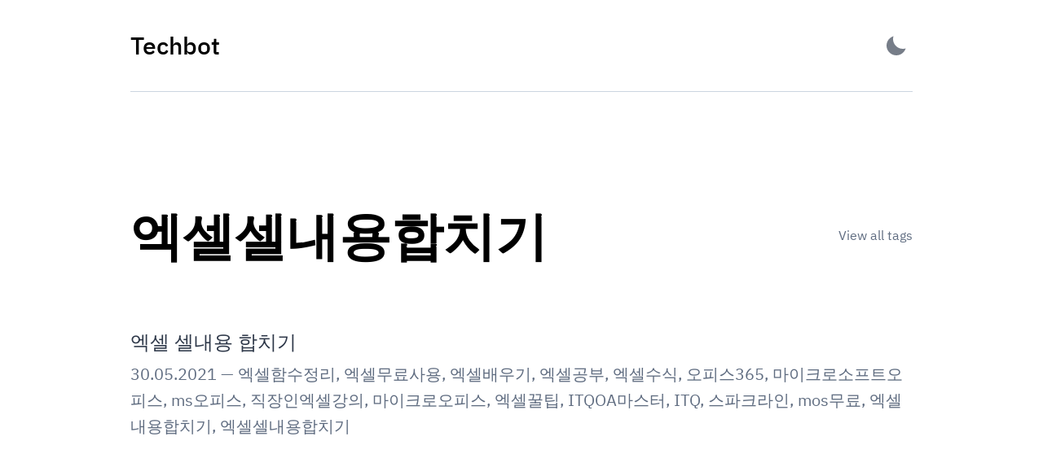

--- FILE ---
content_type: text/html; charset=utf-8
request_url: https://techbot.dev/tags/%EC%97%91%EC%85%80%EC%85%80%EB%82%B4%EC%9A%A9%ED%95%A9%EC%B9%98%EA%B8%B0/
body_size: 6694
content:
<!DOCTYPE html><html lang="en"><head><meta charSet="utf-8"/><meta http-equiv="x-ua-compatible" content="ie=edge"/><meta name="viewport" content="width=device-width, initial-scale=1, shrink-to-fit=no"/><style data-href="/styles.f628065b851287e306e5.css" id="gatsby-global-css">@font-face{font-family:IBM Plex Sans;font-style:normal;font-display:swap;font-weight:100;src:local("IBM Plex Sans Thin "),local("IBM Plex Sans-Thin"),url(/static/ibm-plex-sans-latin-100-245539db8ee56425757ef728eda8194e.woff2) format("woff2"),url(/static/ibm-plex-sans-latin-100-9a582f3a304f421eca4027517706843c.woff) format("woff")}@font-face{font-family:IBM Plex Sans;font-style:italic;font-display:swap;font-weight:100;src:local("IBM Plex Sans Thin italic"),local("IBM Plex Sans-Thinitalic"),url(/static/ibm-plex-sans-latin-100italic-3c34cf080b38f5fb1d4c59ffa45b3967.woff2) format("woff2"),url(/static/ibm-plex-sans-latin-100italic-1ea7c5d21b5956b602bdf9656cfb353f.woff) format("woff")}@font-face{font-family:IBM Plex Sans;font-style:normal;font-display:swap;font-weight:200;src:local("IBM Plex Sans Extra Light "),local("IBM Plex Sans-Extra Light"),url(/static/ibm-plex-sans-latin-200-bf72c8412ab06c393f52efc5beb26ea7.woff2) format("woff2"),url(/static/ibm-plex-sans-latin-200-67524c36348a323f78f2845e3aafc2d4.woff) format("woff")}@font-face{font-family:IBM Plex Sans;font-style:italic;font-display:swap;font-weight:200;src:local("IBM Plex Sans Extra Light italic"),local("IBM Plex Sans-Extra Lightitalic"),url(/static/ibm-plex-sans-latin-200italic-bbc2d55223638ce450424a917e1104b2.woff2) format("woff2"),url(/static/ibm-plex-sans-latin-200italic-52df25607ec284ca361ae50ba24b3580.woff) format("woff")}@font-face{font-family:IBM Plex Sans;font-style:normal;font-display:swap;font-weight:300;src:local("IBM Plex Sans Light "),local("IBM Plex Sans-Light"),url(/static/ibm-plex-sans-latin-300-9e1c48af24191f6ea8aede14957c5d01.woff2) format("woff2"),url(/static/ibm-plex-sans-latin-300-10bb6a0ae6dc8000d999ab622a45e281.woff) format("woff")}@font-face{font-family:IBM Plex Sans;font-style:italic;font-display:swap;font-weight:300;src:local("IBM Plex Sans Light italic"),local("IBM Plex Sans-Lightitalic"),url(/static/ibm-plex-sans-latin-300italic-c76f2ab53673e964b6e6734c1c455761.woff2) format("woff2"),url(/static/ibm-plex-sans-latin-300italic-d3566d5bb4f31d86bfb9fda09563b416.woff) format("woff")}@font-face{font-family:IBM Plex Sans;font-style:normal;font-display:swap;font-weight:400;src:local("IBM Plex Sans Regular "),local("IBM Plex Sans-Regular"),url(/static/ibm-plex-sans-latin-400-263d6267533501f58c33b12b382e3abb.woff2) format("woff2"),url(/static/ibm-plex-sans-latin-400-a2c56f946488a9a267ba6ba21471a217.woff) format("woff")}@font-face{font-family:IBM Plex Sans;font-style:italic;font-display:swap;font-weight:400;src:local("IBM Plex Sans Regular italic"),local("IBM Plex Sans-Regularitalic"),url(/static/ibm-plex-sans-latin-400italic-89a93a1bdde48c7bb104150de88affce.woff2) format("woff2"),url(/static/ibm-plex-sans-latin-400italic-272f86114c980c52c131dfc3b4ae3276.woff) format("woff")}@font-face{font-family:IBM Plex Sans;font-style:normal;font-display:swap;font-weight:500;src:local("IBM Plex Sans Medium "),local("IBM Plex Sans-Medium"),url(/static/ibm-plex-sans-latin-500-0866c24487514ad726738fb24f8e015b.woff2) format("woff2"),url(/static/ibm-plex-sans-latin-500-f6d5c5d5b849796d6a8f5a2953b60753.woff) format("woff")}@font-face{font-family:IBM Plex Sans;font-style:italic;font-display:swap;font-weight:500;src:local("IBM Plex Sans Medium italic"),local("IBM Plex Sans-Mediumitalic"),url(/static/ibm-plex-sans-latin-500italic-ffd12d59339823b8cf53b9f99b47d87c.woff2) format("woff2"),url(/static/ibm-plex-sans-latin-500italic-ccd41bd1a5bfa8bad2cd8d35fdaeb3d1.woff) format("woff")}@font-face{font-family:IBM Plex Sans;font-style:normal;font-display:swap;font-weight:600;src:local("IBM Plex Sans SemiBold "),local("IBM Plex Sans-SemiBold"),url(/static/ibm-plex-sans-latin-600-7852d4dc26ef44df58e23dc0b9722d6f.woff2) format("woff2"),url(/static/ibm-plex-sans-latin-600-337b16517a230dc830b84dc6e6167b68.woff) format("woff")}@font-face{font-family:IBM Plex Sans;font-style:italic;font-display:swap;font-weight:600;src:local("IBM Plex Sans SemiBold italic"),local("IBM Plex Sans-SemiBolditalic"),url(/static/ibm-plex-sans-latin-600italic-17e5379fd9a99b9bcb26ea983f391b6a.woff2) format("woff2"),url(/static/ibm-plex-sans-latin-600italic-6f4ba6aa87fa99d5bc2b90a7b40a0ded.woff) format("woff")}@font-face{font-family:IBM Plex Sans;font-style:normal;font-display:swap;font-weight:700;src:local("IBM Plex Sans Bold "),local("IBM Plex Sans-Bold"),url(/static/ibm-plex-sans-latin-700-c9983d3d04f3ed6c2eafee1db1d24e06.woff2) format("woff2"),url(/static/ibm-plex-sans-latin-700-b8809d619a33eb825b0450281ff752e7.woff) format("woff")}@font-face{font-family:IBM Plex Sans;font-style:italic;font-display:swap;font-weight:700;src:local("IBM Plex Sans Bold italic"),local("IBM Plex Sans-Bolditalic"),url(/static/ibm-plex-sans-latin-700italic-02954beec9e742bb1f3ae27b7e7cb71f.woff2) format("woff2"),url(/static/ibm-plex-sans-latin-700italic-72e9af409ddafc63a5dd380e34758560.woff) format("woff")}</style><meta name="generator" content="Gatsby 2.32.13"/><link rel="alternate" type="application/rss+xml" title="Minimal Blog - @lekoarts/gatsby-theme-minimal-blog" href="/rss.xml"/><title data-react-helmet="true">Tag: 엑셀셀내용합치기 | Techbot</title><link data-react-helmet="true" rel="icon" type="image/png" sizes="32x32" href="/favicon-32x32.png"/><link data-react-helmet="true" rel="icon" type="image/png" sizes="16x16" href="/favicon-16x16.png"/><link data-react-helmet="true" rel="apple-touch-icon" sizes="180x180" href="/apple-touch-icon.png"/><meta data-react-helmet="true" name="description" content="테크봇"/><meta data-react-helmet="true" name="image" content="https://techbot.dev/banner.jpg"/><meta data-react-helmet="true" property="og:title" content="Tag: 엑셀셀내용합치기"/><meta data-react-helmet="true" property="og:url" content="https://techbot.dev"/><meta data-react-helmet="true" property="og:description" content="테크봇"/><meta data-react-helmet="true" property="og:image" content="https://techbot.dev/banner.jpg"/><meta data-react-helmet="true" property="og:type" content="website"/><meta data-react-helmet="true" property="og:image:alt" content="테크봇"/><meta data-react-helmet="true" name="twitter:card" content="summary_large_image"/><meta data-react-helmet="true" name="twitter:title" content="Tag: 엑셀셀내용합치기"/><meta data-react-helmet="true" name="twitter:url" content="https://techbot.dev"/><meta data-react-helmet="true" name="twitter:description" content="테크봇"/><meta data-react-helmet="true" name="twitter:image" content="https://techbot.dev/banner.jpg"/><meta data-react-helmet="true" name="twitter:image:alt" content="테크봇"/><meta data-react-helmet="true" name="twitter:creator" content="@lekoarts_de"/><meta data-react-helmet="true" name="gatsby-theme" content="@lekoarts/gatsby-theme-minimal-blog"/><script async="" src="//pagead2.googlesyndication.com/pagead/js/adsbygoogle.js"></script><script>            
              (adsbygoogle = window.adsbygoogle || []).push({
                google_ad_client: "ca-pub-5594547249127648",
                enable_page_level_ads: true
              });
          </script><link rel="preconnect" href="https://www.google-analytics.com"/><link rel="dns-prefetch" href="https://www.google-analytics.com"/><link rel="sitemap" type="application/xml" href="/sitemap.xml"/><link rel="manifest" href="/manifest.webmanifest" crossorigin="anonymous"/><meta name="theme-color" content="#6B46C1"/><link rel="apple-touch-icon" sizes="192x192" href="/android-chrome-192x192.png"/><link rel="apple-touch-icon" sizes="512x512" href="/android-chrome-512x512.png"/><link as="script" rel="preload" href="/webpack-runtime-3638af50162fecaac410.js"/><link as="script" rel="preload" href="/framework-cd3e1e804d552fa282ef.js"/><link as="script" rel="preload" href="/app-188e4f5c3bfa518e6b8f.js"/><link as="script" rel="preload" href="/styles-e9d24b1846c7d6eb9685.js"/><link as="script" rel="preload" href="/aed2e917f30c051bccba91aa15989a75fd0bd633-550e32192ffced72d3f6.js"/><link as="script" rel="preload" href="/component---node-modules-lekoarts-gatsby-theme-minimal-blog-core-src-templates-tag-query-tsx-6d5261cb188f0457dd2e.js"/><link as="fetch" rel="preload" href="/page-data/tags/엑셀셀내용합치기/page-data.json" crossorigin="anonymous"/><link as="fetch" rel="preload" href="/page-data/sq/d/3090400250.json" crossorigin="anonymous"/><link as="fetch" rel="preload" href="/page-data/sq/d/3090400250.json" crossorigin="anonymous"/><link as="fetch" rel="preload" href="/page-data/sq/d/318001574.json" crossorigin="anonymous"/><link as="fetch" rel="preload" href="/page-data/app-data.json" crossorigin="anonymous"/></head><body><script>(function() { try {
  var mode = localStorage.getItem('theme-ui-color-mode');
  if (!mode) return
  document.body.classList.add('theme-ui-' + mode);
} catch (e) {} })();</script><div id="___gatsby"><style data-emotion-css="1hycliv">body{--theme-ui-colors-transparent:var(--theme-ui-colors-transparent,transparent);--theme-ui-colors-black:var(--theme-ui-colors-black,#000);--theme-ui-colors-white:var(--theme-ui-colors-white,#fff);--theme-ui-colors-gray-0:var(--theme-ui-colors-gray-0,null);--theme-ui-colors-gray-1:var(--theme-ui-colors-gray-1,#f7fafc);--theme-ui-colors-gray-2:var(--theme-ui-colors-gray-2,#edf2f7);--theme-ui-colors-gray-3:var(--theme-ui-colors-gray-3,#e2e8f0);--theme-ui-colors-gray-4:var(--theme-ui-colors-gray-4,#cbd5e0);--theme-ui-colors-gray-5:var(--theme-ui-colors-gray-5,#a0aec0);--theme-ui-colors-gray-6:var(--theme-ui-colors-gray-6,#718096);--theme-ui-colors-gray-7:var(--theme-ui-colors-gray-7,#4a5568);--theme-ui-colors-gray-8:var(--theme-ui-colors-gray-8,#2d3748);--theme-ui-colors-gray-9:var(--theme-ui-colors-gray-9,#1a202c);--theme-ui-colors-red-0:var(--theme-ui-colors-red-0,null);--theme-ui-colors-red-1:var(--theme-ui-colors-red-1,#fff5f5);--theme-ui-colors-red-2:var(--theme-ui-colors-red-2,#fed7d7);--theme-ui-colors-red-3:var(--theme-ui-colors-red-3,#feb2b2);--theme-ui-colors-red-4:var(--theme-ui-colors-red-4,#fc8181);--theme-ui-colors-red-5:var(--theme-ui-colors-red-5,#f56565);--theme-ui-colors-red-6:var(--theme-ui-colors-red-6,#e53e3e);--theme-ui-colors-red-7:var(--theme-ui-colors-red-7,#c53030);--theme-ui-colors-red-8:var(--theme-ui-colors-red-8,#9b2c2c);--theme-ui-colors-red-9:var(--theme-ui-colors-red-9,#742a2a);--theme-ui-colors-orange-0:var(--theme-ui-colors-orange-0,null);--theme-ui-colors-orange-1:var(--theme-ui-colors-orange-1,#fffaf0);--theme-ui-colors-orange-2:var(--theme-ui-colors-orange-2,#feebc8);--theme-ui-colors-orange-3:var(--theme-ui-colors-orange-3,#fbd38d);--theme-ui-colors-orange-4:var(--theme-ui-colors-orange-4,#f6ad55);--theme-ui-colors-orange-5:var(--theme-ui-colors-orange-5,#ed8936);--theme-ui-colors-orange-6:var(--theme-ui-colors-orange-6,#dd6b20);--theme-ui-colors-orange-7:var(--theme-ui-colors-orange-7,#c05621);--theme-ui-colors-orange-8:var(--theme-ui-colors-orange-8,#9c4221);--theme-ui-colors-orange-9:var(--theme-ui-colors-orange-9,#7b341e);--theme-ui-colors-yellow-0:var(--theme-ui-colors-yellow-0,null);--theme-ui-colors-yellow-1:var(--theme-ui-colors-yellow-1,#fffff0);--theme-ui-colors-yellow-2:var(--theme-ui-colors-yellow-2,#fefcbf);--theme-ui-colors-yellow-3:var(--theme-ui-colors-yellow-3,#faf089);--theme-ui-colors-yellow-4:var(--theme-ui-colors-yellow-4,#f6e05e);--theme-ui-colors-yellow-5:var(--theme-ui-colors-yellow-5,#ecc94b);--theme-ui-colors-yellow-6:var(--theme-ui-colors-yellow-6,#d69e2e);--theme-ui-colors-yellow-7:var(--theme-ui-colors-yellow-7,#b7791f);--theme-ui-colors-yellow-8:var(--theme-ui-colors-yellow-8,#975a16);--theme-ui-colors-yellow-9:var(--theme-ui-colors-yellow-9,#744210);--theme-ui-colors-green-0:var(--theme-ui-colors-green-0,null);--theme-ui-colors-green-1:var(--theme-ui-colors-green-1,#f0fff4);--theme-ui-colors-green-2:var(--theme-ui-colors-green-2,#c6f6d5);--theme-ui-colors-green-3:var(--theme-ui-colors-green-3,#9ae6b4);--theme-ui-colors-green-4:var(--theme-ui-colors-green-4,#68d391);--theme-ui-colors-green-5:var(--theme-ui-colors-green-5,#48bb78);--theme-ui-colors-green-6:var(--theme-ui-colors-green-6,#38a169);--theme-ui-colors-green-7:var(--theme-ui-colors-green-7,#2f855a);--theme-ui-colors-green-8:var(--theme-ui-colors-green-8,#276749);--theme-ui-colors-green-9:var(--theme-ui-colors-green-9,#22543d);--theme-ui-colors-teal-0:var(--theme-ui-colors-teal-0,null);--theme-ui-colors-teal-1:var(--theme-ui-colors-teal-1,#e6fffa);--theme-ui-colors-teal-2:var(--theme-ui-colors-teal-2,#b2f5ea);--theme-ui-colors-teal-3:var(--theme-ui-colors-teal-3,#81e6d9);--theme-ui-colors-teal-4:var(--theme-ui-colors-teal-4,#4fd1c5);--theme-ui-colors-teal-5:var(--theme-ui-colors-teal-5,#38b2ac);--theme-ui-colors-teal-6:var(--theme-ui-colors-teal-6,#319795);--theme-ui-colors-teal-7:var(--theme-ui-colors-teal-7,#2c7a7b);--theme-ui-colors-teal-8:var(--theme-ui-colors-teal-8,#285e61);--theme-ui-colors-teal-9:var(--theme-ui-colors-teal-9,#234e52);--theme-ui-colors-blue-0:var(--theme-ui-colors-blue-0,null);--theme-ui-colors-blue-1:var(--theme-ui-colors-blue-1,#ebf8ff);--theme-ui-colors-blue-2:var(--theme-ui-colors-blue-2,#bee3f8);--theme-ui-colors-blue-3:var(--theme-ui-colors-blue-3,#90cdf4);--theme-ui-colors-blue-4:var(--theme-ui-colors-blue-4,#63b3ed);--theme-ui-colors-blue-5:var(--theme-ui-colors-blue-5,#4299e1);--theme-ui-colors-blue-6:var(--theme-ui-colors-blue-6,#3182ce);--theme-ui-colors-blue-7:var(--theme-ui-colors-blue-7,#2b6cb0);--theme-ui-colors-blue-8:var(--theme-ui-colors-blue-8,#2c5282);--theme-ui-colors-blue-9:var(--theme-ui-colors-blue-9,#2a4365);--theme-ui-colors-indigo-0:var(--theme-ui-colors-indigo-0,null);--theme-ui-colors-indigo-1:var(--theme-ui-colors-indigo-1,#ebf4ff);--theme-ui-colors-indigo-2:var(--theme-ui-colors-indigo-2,#c3dafe);--theme-ui-colors-indigo-3:var(--theme-ui-colors-indigo-3,#a3bffa);--theme-ui-colors-indigo-4:var(--theme-ui-colors-indigo-4,#7f9cf5);--theme-ui-colors-indigo-5:var(--theme-ui-colors-indigo-5,#667eea);--theme-ui-colors-indigo-6:var(--theme-ui-colors-indigo-6,#5a67d8);--theme-ui-colors-indigo-7:var(--theme-ui-colors-indigo-7,#4c51bf);--theme-ui-colors-indigo-8:var(--theme-ui-colors-indigo-8,#434190);--theme-ui-colors-indigo-9:var(--theme-ui-colors-indigo-9,#3c366b);--theme-ui-colors-purple-0:var(--theme-ui-colors-purple-0,null);--theme-ui-colors-purple-1:var(--theme-ui-colors-purple-1,#faf5ff);--theme-ui-colors-purple-2:var(--theme-ui-colors-purple-2,#e9d8fd);--theme-ui-colors-purple-3:var(--theme-ui-colors-purple-3,#d6bcfa);--theme-ui-colors-purple-4:var(--theme-ui-colors-purple-4,#b794f4);--theme-ui-colors-purple-5:var(--theme-ui-colors-purple-5,#9f7aea);--theme-ui-colors-purple-6:var(--theme-ui-colors-purple-6,#805ad5);--theme-ui-colors-purple-7:var(--theme-ui-colors-purple-7,#6b46c1);--theme-ui-colors-purple-8:var(--theme-ui-colors-purple-8,#553c9a);--theme-ui-colors-purple-9:var(--theme-ui-colors-purple-9,#44337a);--theme-ui-colors-pink-0:var(--theme-ui-colors-pink-0,null);--theme-ui-colors-pink-1:var(--theme-ui-colors-pink-1,#fff5f7);--theme-ui-colors-pink-2:var(--theme-ui-colors-pink-2,#fed7e2);--theme-ui-colors-pink-3:var(--theme-ui-colors-pink-3,#fbb6ce);--theme-ui-colors-pink-4:var(--theme-ui-colors-pink-4,#f687b3);--theme-ui-colors-pink-5:var(--theme-ui-colors-pink-5,#ed64a6);--theme-ui-colors-pink-6:var(--theme-ui-colors-pink-6,#d53f8c);--theme-ui-colors-pink-7:var(--theme-ui-colors-pink-7,#b83280);--theme-ui-colors-pink-8:var(--theme-ui-colors-pink-8,#97266d);--theme-ui-colors-pink-9:var(--theme-ui-colors-pink-9,#702459);--theme-ui-colors-grayDark:var(--theme-ui-colors-grayDark,#2d3748);--theme-ui-colors-text:var(--theme-ui-colors-text,#2d3748);--theme-ui-colors-background:var(--theme-ui-colors-background,#fff);--theme-ui-colors-primary:var(--theme-ui-colors-primary,#6b46c1);--theme-ui-colors-primaryHover:var(--theme-ui-colors-primaryHover,#2c5282);--theme-ui-colors-secondary:var(--theme-ui-colors-secondary,#5f6c80);--theme-ui-colors-muted:var(--theme-ui-colors-muted,#e2e8f0);--theme-ui-colors-success:var(--theme-ui-colors-success,#9ae6b4);--theme-ui-colors-info:var(--theme-ui-colors-info,#63b3ed);--theme-ui-colors-warning:var(--theme-ui-colors-warning,#faf089);--theme-ui-colors-danger:var(--theme-ui-colors-danger,#feb2b2);--theme-ui-colors-light:var(--theme-ui-colors-light,#f7fafc);--theme-ui-colors-dark:var(--theme-ui-colors-dark,#2d3748);--theme-ui-colors-textMuted:var(--theme-ui-colors-textMuted,#718096);--theme-ui-colors-toggleIcon:var(--theme-ui-colors-toggleIcon,#2d3748);--theme-ui-colors-heading:var(--theme-ui-colors-heading,#000);--theme-ui-colors-divide:var(--theme-ui-colors-divide,#cbd5e0);color:var(--theme-ui-colors-text,#2d3748);background-color:var(--theme-ui-colors-background,#fff);}body.theme-ui-dark{--theme-ui-colors-text:var(--theme-ui-colors-modes-dark-text,#cbd5e0);--theme-ui-colors-primary:var(--theme-ui-colors-modes-dark-primary,#9f7aea);--theme-ui-colors-secondary:var(--theme-ui-colors-modes-dark-secondary,#7f8ea3);--theme-ui-colors-toggleIcon:var(--theme-ui-colors-modes-dark-toggleIcon,#cbd5e0);--theme-ui-colors-background:var(--theme-ui-colors-modes-dark-background,#1A202C);--theme-ui-colors-heading:var(--theme-ui-colors-modes-dark-heading,#fff);--theme-ui-colors-divide:var(--theme-ui-colors-modes-dark-divide,#2d3748);--theme-ui-colors-muted:var(--theme-ui-colors-modes-dark-muted,#2d3748);}</style><style data-emotion-css="tm2q0o">*{box-sizing:border-box;}body{margin:0;font-family:"IBM Plex Sans",-apple-system,BlinkMacSystemFont,"Segoe UI",Roboto,"Helvetica Neue",Arial,"Noto Sans",sans-serif,"Apple Color Emoji","Segoe UI Emoji","Segoe UI Symbol","Noto Color Emoji";line-height:1.625;font-weight:400;color:var(--theme-ui-colors-text,#2d3748);background-color:var(--theme-ui-colors-background,#fff);padding:0;box-sizing:border-box;text-rendering:optimizeLegibility;-webkit-font-smoothing:antialiased;-moz-osx-font-smoothing:grayscale;}</style><div style="outline:none" tabindex="-1" id="gatsby-focus-wrapper"><style data-emotion-css="kcr4c7">*{box-sizing:inherit;}html{-webkit-text-size-adjust:100%;}img{border-style:none;}pre{font-family:monospace;font-size:1em;}[hidden]{display:none;}::selection{background-color:var(--theme-ui-colors-text,#2d3748);color:var(--theme-ui-colors-background,#fff);}a{-webkit-transition:all 0.3s ease-in-out;transition:all 0.3s ease-in-out;color:text;}</style><style data-emotion-css="1g597hz">.css-1g597hz{border:0;-webkit-clip:react(0 0 0 0);clip:react(0 0 0 0);height:1px;width:1px;margin:-1px;padding:0;overflow:hidden;position:absolute;}.css-1g597hz:focus{padding:1rem;position:fixed;top:15px;left:15px;background-color:var(--theme-ui-colors-heading,#000);color:var(--theme-ui-colors-background,#fff);z-index:1;width:auto;height:auto;-webkit-clip:auto;clip:auto;-webkit-text-decoration:none;text-decoration:none;}</style><a href="#skip-nav" data-skip-link="true" class="css-1g597hz">Skip to content</a><style data-emotion-css="1jrqzhj">.css-1jrqzhj{box-sizing:border-box;margin:0;min-width:0;width:100%;max-width:container;margin-left:auto;margin-right:auto;padding:1rem;max-width:1024px;}@media screen and (min-width:640px){.css-1jrqzhj{padding:2rem;}}</style><div class="css-1jrqzhj"><style data-emotion-css="1wt4r56">.css-1wt4r56{margin-bottom:4rem;}@media screen and (min-width:640px){.css-1wt4r56{margin-bottom:8rem;}}</style><header class="css-1wt4r56"><style data-emotion-css="1eswzqe">.css-1eswzqe{-webkit-align-items:center;-webkit-box-align:center;-ms-flex-align:center;align-items:center;-webkit-box-pack:justify;-webkit-justify-content:space-between;-ms-flex-pack:justify;justify-content:space-between;}</style><style data-emotion-css="190uhut">.css-190uhut{box-sizing:border-box;margin:0;min-width:0;display:-webkit-box;display:-webkit-flex;display:-ms-flexbox;display:flex;-webkit-align-items:center;-webkit-box-align:center;-ms-flex-align:center;align-items:center;-webkit-box-pack:justify;-webkit-justify-content:space-between;-ms-flex-pack:justify;justify-content:space-between;}</style><div class="css-190uhut"><style data-emotion-css="dz3ojy">.css-dz3ojy{color:var(--theme-ui-colors-heading,#000);-webkit-text-decoration:none;text-decoration:none;}</style><a aria-label="Techbot - Back to home" class="css-dz3ojy" href="/"><style data-emotion-css="1kmktz0">.css-1kmktz0{margin-top:0;margin-bottom:0;font-weight:500;font-size:1.5rem;}@media screen and (min-width:640px){.css-1kmktz0{font-size:1.875rem;}}</style><div class="css-1kmktz0">Techbot</div></a><style data-emotion-css="af3ja4">.css-af3ja4{opacity:0.65;position:relative;border-radius:5px;width:40px;height:25px;display:-webkit-box;display:-webkit-flex;display:-ms-flexbox;display:flex;-webkit-align-items:center;-webkit-box-align:center;-ms-flex-align:center;align-items:center;-webkit-box-pack:center;-webkit-justify-content:center;-ms-flex-pack:center;justify-content:center;-webkit-transition:opacity 0.3s ease;transition:opacity 0.3s ease;border:none;outline:none;background:none;cursor:pointer;padding:0;-webkit-appearance:none;-moz-appearance:none;appearance:none;}.css-af3ja4:hover,.css-af3ja4:focus{opacity:1;}</style><button type="button" aria-label="Activate Dark Mode" title="Activate Dark Mode" class="css-af3ja4"><style data-emotion-css="iiu7h7">.css-iiu7h7{position:relative;width:24px;height:24px;border-radius:50%;border:none;background-color:var(--theme-ui-colors-transparent,transparent);-webkit-transform:scale(1);-ms-transform:scale(1);transform:scale(1);-webkit-transition:all 0.45s ease;transition:all 0.45s ease;overflow:hidden;box-shadow:inset 8px -8px 0px 0px var(--theme-ui-colors-toggleIcon,#2d3748);}.css-iiu7h7:before{content:"";position:absolute;right:-9px;top:-9px;height:24px;width:24px;border:none;border-radius:50%;-webkit-transform:translate(0,0);-ms-transform:translate(0,0);transform:translate(0,0);opacity:1;-webkit-transition:-webkit-transform 0.45s ease;-webkit-transition:transform 0.45s ease;transition:transform 0.45s ease;}.css-iiu7h7:after{content:"";width:8px;height:8px;border-radius:50%;margin:-4px 0 0 -4px;position:absolute;top:50%;left:50%;box-shadow:0 -23px 0 var(--theme-ui-colors-toggleIcon,#2d3748),0 23px 0 var(--theme-ui-colors-toggleIcon,#2d3748),23px 0 0 var(--theme-ui-colors-toggleIcon,#2d3748),-23px 0 0 var(--theme-ui-colors-toggleIcon,#2d3748),15px 15px 0 var(--theme-ui-colors-toggleIcon,#2d3748),-15px 15px 0 var(--theme-ui-colors-toggleIcon,#2d3748),15px -15px 0 var(--theme-ui-colors-toggleIcon,#2d3748),-15px -15px 0 var(--theme-ui-colors-toggleIcon,#2d3748);-webkit-transform:scale(0);-ms-transform:scale(0);transform:scale(0);-webkit-transition:all 0.35s ease;transition:all 0.35s ease;}</style><div class="css-iiu7h7"></div></button></div><style data-emotion-css="1kvspmd">.css-1kvspmd{box-sizing:border-box;display:-webkit-box;display:-webkit-flex;display:-ms-flexbox;display:flex;border-bottom-style:solid;border-bottom-width:1px;border-bottom-color:var(--theme-ui-colors-divide,#cbd5e0);padding-bottom:1rem;-webkit-align-items:center;-webkit-box-align:center;-ms-flex-align:center;align-items:center;-webkit-box-pack:justify;-webkit-justify-content:space-between;-ms-flex-pack:justify;justify-content:space-between;margin-top:1rem;color:var(--theme-ui-colors-secondary,#5f6c80);-webkit-flex-flow:wrap;-ms-flex-flow:wrap;flex-flow:wrap;}.css-1kvspmd a{color:var(--theme-ui-colors-secondary,#5f6c80);}.css-1kvspmd a:hover{color:var(--theme-ui-colors-heading,#000);}</style><div class="css-1kvspmd"></div></header><style data-emotion-css="1o6dm8k">.css-1o6dm8k [data-name='live-editor']{font-size:1rem;}.css-1o6dm8k [data-name='live-editor'] textarea,.css-1o6dm8k [data-name='live-editor'] pre{padding:1rem !important;}.css-1o6dm8k [data-name='live-preview']{padding:calc(0.5rem + 10px) !important;background-color:#d2c7ec;}.css-1o6dm8k .prism-code{font-size:1rem;padding:2rem 1rem 1rem 1rem;webkit-overflow-scrolling:touch;background-color:var(--theme-ui-colors-transparent,transparent);min-width:100%;margin-bottom:0;margin-top:0;overflow:auto;}@media screen and (min-width:640px){.css-1o6dm8k .prism-code{font-size:1rem;}}@media screen and (min-width:768px){.css-1o6dm8k .prism-code{font-size:1.25rem;}}.css-1o6dm8k .prism-code[data-linenumber="false"] .token-line{padding-left:1rem;}.css-1o6dm8k .gatsby-highlight[data-language=''] .prism-code,.css-1o6dm8k .gatsby-highlight[data-language='noLineNumbers'] .prism-code{padding-top:1rem;}.css-1o6dm8k .token{display:inline-block;}.css-1o6dm8k p > code,.css-1o6dm8k li > code{background-color:var(--theme-ui-colors-gray-2,#edf2f7);color:var(--theme-ui-colors-gray-8,#2d3748);padding-left:0.5rem;padding-right:0.5rem;padding-top:0.25rem;padding-bottom:0.25rem;border-radius:2px;}.css-1o6dm8k .gatsby-highlight{font-size:1rem;position:relative;webkit-overflow-scrolling:touch;background-color:rgb(1,22,39);border-radius:2px;margin-left:0;margin-right:0;}@media screen and (min-width:640px){.css-1o6dm8k .gatsby-highlight{font-size:1rem;margin-left:0;margin-right:0;}}@media screen and (min-width:768px){.css-1o6dm8k .gatsby-highlight{font-size:1.25rem;margin-left:0;margin-right:0;}}@media screen and (min-width:1024px){.css-1o6dm8k .gatsby-highlight{margin-left:-1rem;margin-right:-1rem;}}.css-1o6dm8k .gatsby-highlight .token-line{margin-left:-1rem;margin-right:-1rem;min-width:100%;}.css-1o6dm8k .gatsby-highlight pre code{float:left;min-width:100%;}.css-1o6dm8k .gatsby-highlight pre[class*="language-"]:before{background-color:var(--theme-ui-colors-white,#fff);border-radius:0 0 0.25rem 0.25rem;color:var(--theme-ui-colors-black,#000);font-size:12px;-webkit-letter-spacing:0.025rem;-moz-letter-spacing:0.025rem;-ms-letter-spacing:0.025rem;letter-spacing:0.025rem;padding:0.1rem 0.5rem;position:absolute;left:1rem;text-align:right;text-transform:uppercase;top:0;}.css-1o6dm8k .gatsby-highlight pre[class~="language-javascript"]:before,.css-1o6dm8k .gatsby-highlight pre[class~="language-js"]:before{content:"js";background:#f7df1e;color:var(--theme-ui-colors-black,#000);}.css-1o6dm8k .gatsby-highlight pre[class~="language-jsx"]:before{content:"jsx";background:#61dafb;color:var(--theme-ui-colors-black,#000);}.css-1o6dm8k .gatsby-highlight pre[class~="language-ts"]:before{content:"ts";background:#61dafb;color:var(--theme-ui-colors-black,#000);}.css-1o6dm8k .gatsby-highlight pre[class~="language-tsx"]:before{content:"tsx";background:#61dafb;color:var(--theme-ui-colors-black,#000);}.css-1o6dm8k .gatsby-highlight pre[class~="language-html"]:before{content:"html";background:#005a9c;color:var(--theme-ui-colors-white,#fff);}.css-1o6dm8k .gatsby-highlight pre[class~="language-xml"]:before{content:"xml";background:#005a9c;color:var(--theme-ui-colors-white,#fff);}.css-1o6dm8k .gatsby-highlight pre[class~="language-svg"]:before{content:"svg";background:#005a9c;color:var(--theme-ui-colors-white,#fff);}.css-1o6dm8k .gatsby-highlight pre[class~="language-graphql"]:before{content:"GraphQL";background:#E10098;}.css-1o6dm8k .gatsby-highlight pre[class~="language-css"]:before{content:"css";background:#ff9800;color:var(--theme-ui-colors-black,#000);}.css-1o6dm8k .gatsby-highlight pre[class~="language-mdx"]:before{content:"mdx";background:#f9ac00;color:var(--theme-ui-colors-black,#000);}.css-1o6dm8k .gatsby-highlight pre[class~="language-php"]:before{content:"php";background:#777bb3;color:var(--theme-ui-colors-black,#000);}.css-1o6dm8k .gatsby-highlight pre[class~="language-py"]:before,.css-1o6dm8k .gatsby-highlight pre[class~="language-python"]:before{content:"py";background:#306998;color:var(--theme-ui-colors-white,#fff);}.css-1o6dm8k .gatsby-highlight pre[class~="language-text"]:before{content:"text";}.css-1o6dm8k .gatsby-highlight pre[class~='language-shell']:before{content:'shell';}.css-1o6dm8k .gatsby-highlight pre[class~='language-sh']:before{content:'sh';}.css-1o6dm8k .gatsby-highlight pre[class~='language-bash']:before{content:'bash';}.css-1o6dm8k .gatsby-highlight pre[class~='language-yaml']:before{content:'yaml';background:#ffa8df;}.css-1o6dm8k .gatsby-highlight pre[class~='language-yml']:before{content:'yml';background:#ffa8df;}.css-1o6dm8k .gatsby-highlight pre[class~='language-markdown']:before{content:'md';}.css-1o6dm8k .gatsby-highlight pre[class~='language-json']:before,.css-1o6dm8k .gatsby-highlight pre[class~='language-json5']:before{content:'json';background:linen;}.css-1o6dm8k .gatsby-highlight pre[class~='language-diff']:before{content:'diff';background:#e6ffed;}.css-1o6dm8k .gatsby-highlight > code[class*="language-"],.css-1o6dm8k .gatsby-highlight > pre[class=*="language-"]{word-spacing:normal;word-break:normal;overflow-wrap:normal;line-height:1.5;tab-size:4;-webkit-hyphens:none;-moz-hyphens:none;-ms-hyphens:none;hyphens:none;}.css-1o6dm8k .gatsby-highlight pre::-webkit-scrollbar{width:0.5rem;height:0.5rem;}.css-1o6dm8k .gatsby-highlight pre::-webkit-scrollbar-thumb{background-color:var(--theme-ui-colors-primary,#6b46c1);}.css-1o6dm8k .gatsby-highlight pre::-webkit-scrollbar-track{background:rgb(1,22,39);}.css-1o6dm8k .line-number-style{display:inline-block;width:3em;-webkit-user-select:none;-moz-user-select:none;-ms-user-select:none;user-select:none;opacity:0.3;text-align:center;position:relative;}.css-1o6dm8k .code-title{background-color:#d2c7ec;color:var(--theme-ui-colors-black,#000);font-size:0.875rem;padding-left:1rem;padding-right:1rem;padding-top:0.5rem;padding-bottom:0.5rem;font-family:Menlo,Monaco,Consolas,"Liberation Mono","Courier New",monospace;margin-left:0;margin-right:0;}@media screen and (min-width:640px){.css-1o6dm8k .code-title{margin-left:0;margin-right:0;}}@media screen and (min-width:768px){.css-1o6dm8k .code-title{margin-left:0;margin-right:0;}}@media screen and (min-width:1024px){.css-1o6dm8k .code-title{margin-left:-1rem;margin-right:-1rem;}}.css-1o6dm8k [data-name='live-preview'],.css-1o6dm8k [data-name='live-editor']{margin-left:0;margin-right:0;font-size:1rem;}@media screen and (min-width:640px){.css-1o6dm8k [data-name='live-preview'],.css-1o6dm8k [data-name='live-editor']{margin-left:0;margin-right:0;font-size:1rem;}}@media screen and (min-width:768px){.css-1o6dm8k [data-name='live-preview'],.css-1o6dm8k [data-name='live-editor']{margin-left:0;margin-right:0;font-size:1.25rem;}}@media screen and (min-width:1024px){.css-1o6dm8k [data-name='live-preview'],.css-1o6dm8k [data-name='live-editor']{margin-left:-1rem;margin-right:-1rem;}}.css-1o6dm8k .token-line{padding-right:1rem;}.css-1o6dm8k .highlight-line{background-color:rgb(2,55,81);border-left:4px solid rgb(2,155,206);}.css-1o6dm8k .highlight-line .line-number-style{width:calc(3em - 4px);opacity:0.5;left:-2px;}.css-1o6dm8k .react-live-wrapper{position:relative;}.css-1o6dm8k .react-live-wrapper .code-copy-button{right:0;}@media screen and (min-width:640px){.css-1o6dm8k .react-live-wrapper .code-copy-button{right:0;}}@media screen and (min-width:768px){.css-1o6dm8k .react-live-wrapper .code-copy-button{right:0;}}@media screen and (min-width:1024px){.css-1o6dm8k .react-live-wrapper .code-copy-button{right:-1rem;}}</style><style data-emotion-css="1mcymz">.css-1mcymz{box-sizing:border-box;margin:0;min-width:0;}.css-1mcymz [data-name='live-editor']{font-size:1rem;}.css-1mcymz [data-name='live-editor'] textarea,.css-1mcymz [data-name='live-editor'] pre{padding:1rem !important;}.css-1mcymz [data-name='live-preview']{padding:calc(0.5rem + 10px) !important;background-color:#d2c7ec;}.css-1mcymz .prism-code{font-size:1rem;padding:2rem 1rem 1rem 1rem;webkit-overflow-scrolling:touch;background-color:var(--theme-ui-colors-transparent,transparent);min-width:100%;margin-bottom:0;margin-top:0;overflow:auto;}@media screen and (min-width:640px){.css-1mcymz .prism-code{font-size:1rem;}}@media screen and (min-width:768px){.css-1mcymz .prism-code{font-size:1.25rem;}}.css-1mcymz .prism-code[data-linenumber="false"] .token-line{padding-left:1rem;}.css-1mcymz .gatsby-highlight[data-language=''] .prism-code,.css-1mcymz .gatsby-highlight[data-language='noLineNumbers'] .prism-code{padding-top:1rem;}.css-1mcymz .token{display:inline-block;}.css-1mcymz p > code,.css-1mcymz li > code{background-color:var(--theme-ui-colors-gray-2,#edf2f7);color:var(--theme-ui-colors-gray-8,#2d3748);padding-left:0.5rem;padding-right:0.5rem;padding-top:0.25rem;padding-bottom:0.25rem;border-radius:2px;}.css-1mcymz .gatsby-highlight{font-size:1rem;position:relative;webkit-overflow-scrolling:touch;background-color:rgb(1,22,39);border-radius:2px;margin-left:0;margin-right:0;}@media screen and (min-width:640px){.css-1mcymz .gatsby-highlight{font-size:1rem;margin-left:0;margin-right:0;}}@media screen and (min-width:768px){.css-1mcymz .gatsby-highlight{font-size:1.25rem;margin-left:0;margin-right:0;}}@media screen and (min-width:1024px){.css-1mcymz .gatsby-highlight{margin-left:-1rem;margin-right:-1rem;}}.css-1mcymz .gatsby-highlight .token-line{margin-left:-1rem;margin-right:-1rem;min-width:100%;}.css-1mcymz .gatsby-highlight pre code{float:left;min-width:100%;}.css-1mcymz .gatsby-highlight pre[class*="language-"]:before{background-color:var(--theme-ui-colors-white,#fff);border-radius:0 0 0.25rem 0.25rem;color:var(--theme-ui-colors-black,#000);font-size:12px;-webkit-letter-spacing:0.025rem;-moz-letter-spacing:0.025rem;-ms-letter-spacing:0.025rem;letter-spacing:0.025rem;padding:0.1rem 0.5rem;position:absolute;left:1rem;text-align:right;text-transform:uppercase;top:0;}.css-1mcymz .gatsby-highlight pre[class~="language-javascript"]:before,.css-1mcymz .gatsby-highlight pre[class~="language-js"]:before{content:"js";background:#f7df1e;color:var(--theme-ui-colors-black,#000);}.css-1mcymz .gatsby-highlight pre[class~="language-jsx"]:before{content:"jsx";background:#61dafb;color:var(--theme-ui-colors-black,#000);}.css-1mcymz .gatsby-highlight pre[class~="language-ts"]:before{content:"ts";background:#61dafb;color:var(--theme-ui-colors-black,#000);}.css-1mcymz .gatsby-highlight pre[class~="language-tsx"]:before{content:"tsx";background:#61dafb;color:var(--theme-ui-colors-black,#000);}.css-1mcymz .gatsby-highlight pre[class~="language-html"]:before{content:"html";background:#005a9c;color:var(--theme-ui-colors-white,#fff);}.css-1mcymz .gatsby-highlight pre[class~="language-xml"]:before{content:"xml";background:#005a9c;color:var(--theme-ui-colors-white,#fff);}.css-1mcymz .gatsby-highlight pre[class~="language-svg"]:before{content:"svg";background:#005a9c;color:var(--theme-ui-colors-white,#fff);}.css-1mcymz .gatsby-highlight pre[class~="language-graphql"]:before{content:"GraphQL";background:#E10098;}.css-1mcymz .gatsby-highlight pre[class~="language-css"]:before{content:"css";background:#ff9800;color:var(--theme-ui-colors-black,#000);}.css-1mcymz .gatsby-highlight pre[class~="language-mdx"]:before{content:"mdx";background:#f9ac00;color:var(--theme-ui-colors-black,#000);}.css-1mcymz .gatsby-highlight pre[class~="language-php"]:before{content:"php";background:#777bb3;color:var(--theme-ui-colors-black,#000);}.css-1mcymz .gatsby-highlight pre[class~="language-py"]:before,.css-1mcymz .gatsby-highlight pre[class~="language-python"]:before{content:"py";background:#306998;color:var(--theme-ui-colors-white,#fff);}.css-1mcymz .gatsby-highlight pre[class~="language-text"]:before{content:"text";}.css-1mcymz .gatsby-highlight pre[class~='language-shell']:before{content:'shell';}.css-1mcymz .gatsby-highlight pre[class~='language-sh']:before{content:'sh';}.css-1mcymz .gatsby-highlight pre[class~='language-bash']:before{content:'bash';}.css-1mcymz .gatsby-highlight pre[class~='language-yaml']:before{content:'yaml';background:#ffa8df;}.css-1mcymz .gatsby-highlight pre[class~='language-yml']:before{content:'yml';background:#ffa8df;}.css-1mcymz .gatsby-highlight pre[class~='language-markdown']:before{content:'md';}.css-1mcymz .gatsby-highlight pre[class~='language-json']:before,.css-1mcymz .gatsby-highlight pre[class~='language-json5']:before{content:'json';background:linen;}.css-1mcymz .gatsby-highlight pre[class~='language-diff']:before{content:'diff';background:#e6ffed;}.css-1mcymz .gatsby-highlight > code[class*="language-"],.css-1mcymz .gatsby-highlight > pre[class=*="language-"]{word-spacing:normal;word-break:normal;overflow-wrap:normal;line-height:1.5;tab-size:4;-webkit-hyphens:none;-moz-hyphens:none;-ms-hyphens:none;hyphens:none;}.css-1mcymz .gatsby-highlight pre::-webkit-scrollbar{width:0.5rem;height:0.5rem;}.css-1mcymz .gatsby-highlight pre::-webkit-scrollbar-thumb{background-color:var(--theme-ui-colors-primary,#6b46c1);}.css-1mcymz .gatsby-highlight pre::-webkit-scrollbar-track{background:rgb(1,22,39);}.css-1mcymz .line-number-style{display:inline-block;width:3em;-webkit-user-select:none;-moz-user-select:none;-ms-user-select:none;user-select:none;opacity:0.3;text-align:center;position:relative;}.css-1mcymz .code-title{background-color:#d2c7ec;color:var(--theme-ui-colors-black,#000);font-size:0.875rem;padding-left:1rem;padding-right:1rem;padding-top:0.5rem;padding-bottom:0.5rem;font-family:Menlo,Monaco,Consolas,"Liberation Mono","Courier New",monospace;margin-left:0;margin-right:0;}@media screen and (min-width:640px){.css-1mcymz .code-title{margin-left:0;margin-right:0;}}@media screen and (min-width:768px){.css-1mcymz .code-title{margin-left:0;margin-right:0;}}@media screen and (min-width:1024px){.css-1mcymz .code-title{margin-left:-1rem;margin-right:-1rem;}}.css-1mcymz [data-name='live-preview'],.css-1mcymz [data-name='live-editor']{margin-left:0;margin-right:0;font-size:1rem;}@media screen and (min-width:640px){.css-1mcymz [data-name='live-preview'],.css-1mcymz [data-name='live-editor']{margin-left:0;margin-right:0;font-size:1rem;}}@media screen and (min-width:768px){.css-1mcymz [data-name='live-preview'],.css-1mcymz [data-name='live-editor']{margin-left:0;margin-right:0;font-size:1.25rem;}}@media screen and (min-width:1024px){.css-1mcymz [data-name='live-preview'],.css-1mcymz [data-name='live-editor']{margin-left:-1rem;margin-right:-1rem;}}.css-1mcymz .token-line{padding-right:1rem;}.css-1mcymz .highlight-line{background-color:rgb(2,55,81);border-left:4px solid rgb(2,155,206);}.css-1mcymz .highlight-line .line-number-style{width:calc(3em - 4px);opacity:0.5;left:-2px;}.css-1mcymz .react-live-wrapper{position:relative;}.css-1mcymz .react-live-wrapper .code-copy-button{right:0;}@media screen and (min-width:640px){.css-1mcymz .react-live-wrapper .code-copy-button{right:0;}}@media screen and (min-width:768px){.css-1mcymz .react-live-wrapper .code-copy-button{right:0;}}@media screen and (min-width:1024px){.css-1mcymz .react-live-wrapper .code-copy-button{right:-1rem;}}</style><div id="skip-nav" class=" css-1mcymz"><style data-emotion-css="2lslqs">.css-2lslqs{-webkit-align-items:center;-webkit-box-align:center;-ms-flex-align:center;align-items:center;-webkit-box-pack:justify;-webkit-justify-content:space-between;-ms-flex-pack:justify;justify-content:space-between;-webkit-flex-flow:wrap;-ms-flex-flow:wrap;flex-flow:wrap;}</style><style data-emotion-css="1oi2u5t">.css-1oi2u5t{box-sizing:border-box;margin:0;min-width:0;display:-webkit-box;display:-webkit-flex;display:-ms-flexbox;display:flex;-webkit-align-items:center;-webkit-box-align:center;-ms-flex-align:center;align-items:center;-webkit-box-pack:justify;-webkit-justify-content:space-between;-ms-flex-pack:justify;justify-content:space-between;-webkit-flex-flow:wrap;-ms-flex-flow:wrap;flex-flow:wrap;}</style><div class="css-1oi2u5t"><style data-emotion-css="1n2g5i4">.css-1n2g5i4{margin-top:0.5rem;margin-bottom:0.5rem;}</style><style data-emotion-css="1qft434">.css-1qft434{box-sizing:border-box;margin:0;min-width:0;font-family:inherit;font-weight:700;line-height:1.25;font-family:inherit;font-weight:700;line-height:1.25;margin:0;margin-bottom:0.25rem;font-size:2.25rem;margin-top:2rem;color:var(--theme-ui-colors-heading,#000);margin-top:0.5rem;margin-bottom:0.5rem;}@media screen and (min-width:640px){.css-1qft434{font-size:3rem;}}@media screen and (min-width:768px){.css-1qft434{font-size:3rem;}}@media screen and (min-width:1024px){.css-1qft434{font-size:4rem;}}</style><h1 class="css-1qft434">엑셀셀내용합치기</h1><style data-emotion-css="1vi0p6m">.css-1vi0p6m{color:var(--theme-ui-colors-secondary,#5f6c80);-webkit-text-decoration:none;text-decoration:none;margin-top:0.5rem;margin-bottom:0.5rem;}.css-1vi0p6m:hover{color:var(--theme-ui-colors-heading,#000);-webkit-text-decoration:underline;text-decoration:underline;}.css-1vi0p6m:focus{color:var(--theme-ui-colors-heading,#000);}</style><style data-emotion-css="r0a9k5">.css-r0a9k5{box-sizing:border-box;margin:0;min-width:0;color:var(--theme-ui-colors-primary,#6b46c1);-webkit-text-decoration:none;text-decoration:none;color:var(--theme-ui-colors-secondary,#5f6c80);-webkit-text-decoration:none;text-decoration:none;margin-top:0.5rem;margin-bottom:0.5rem;}.css-r0a9k5:hover{-webkit-text-decoration:underline;text-decoration:underline;}.css-r0a9k5:hover{color:var(--theme-ui-colors-heading,#000);-webkit-text-decoration:underline;text-decoration:underline;}.css-r0a9k5:focus{color:var(--theme-ui-colors-heading,#000);}</style><a class="css-r0a9k5" href="/tags">View all tags</a></div><style data-emotion-css="dd79fa">.css-dd79fa{margin-top:2rem;}@media screen and (min-width:640px){.css-dd79fa{margin-top:4rem;}}</style><style data-emotion-css="x5t2y4">.css-x5t2y4{margin-bottom:4rem;margin-top:2rem;}@media screen and (min-width:640px){.css-x5t2y4{margin-bottom:8rem;}}@media screen and (min-width:768px){.css-x5t2y4{margin-bottom:16rem;}}@media screen and (min-width:640px){.css-x5t2y4{margin-top:4rem;}}</style><section class="css-x5t2y4"><style data-emotion-css="193v69v">.css-193v69v{box-sizing:border-box;margin:0;min-width:0;margin-bottom:2rem;}</style><div class="css-193v69v"><style data-emotion-css="zcp20l">.css-zcp20l{font-size:1rem;color:var(--theme-ui-colors-text,#2d3748);}@media screen and (min-width:640px){.css-zcp20l{font-size:1.25rem;}}@media screen and (min-width:768px){.css-zcp20l{font-size:1.5rem;}}</style><style data-emotion-css="1qr0oq5">.css-1qr0oq5{box-sizing:border-box;margin:0;min-width:0;color:var(--theme-ui-colors-primary,#6b46c1);-webkit-text-decoration:none;text-decoration:none;font-size:1rem;color:var(--theme-ui-colors-text,#2d3748);}.css-1qr0oq5:hover{-webkit-text-decoration:underline;text-decoration:underline;}@media screen and (min-width:640px){.css-1qr0oq5{font-size:1.25rem;}}@media screen and (min-width:768px){.css-1qr0oq5{font-size:1.5rem;}}</style><a class="css-1qr0oq5" href="/엑셀-셀내용-합치기">엑셀 셀내용 합치기</a><style data-emotion-css="upshjj">.css-upshjj{color:var(--theme-ui-colors-secondary,#5f6c80);margin-top:0.25rem;font-size:1rem;}.css-upshjj a{color:var(--theme-ui-colors-secondary,#5f6c80);}@media screen and (min-width:640px){.css-upshjj{font-size:1rem;}}@media screen and (min-width:768px){.css-upshjj{font-size:1.25rem;}}</style><p class="css-upshjj"><time>30.05.2021</time> — <style data-emotion-css="688a3f">.css-688a3f{box-sizing:border-box;margin:0;min-width:0;color:var(--theme-ui-colors-primary,#6b46c1);-webkit-text-decoration:none;text-decoration:none;}.css-688a3f:hover{-webkit-text-decoration:underline;text-decoration:underline;}</style><a class="css-688a3f" href="/tags/엑셀함수정리">엑셀함수정리</a>, <a class="css-688a3f" href="/tags/엑셀무료사용">엑셀무료사용</a>, <a class="css-688a3f" href="/tags/엑셀배우기">엑셀배우기</a>, <a class="css-688a3f" href="/tags/엑셀공부">엑셀공부</a>, <a class="css-688a3f" href="/tags/엑셀수식">엑셀수식</a>, <a class="css-688a3f" href="/tags/오피스-365">오피스365</a>, <a class="css-688a3f" href="/tags/마이크로소프트오피스">마이크로소프트오피스</a>, <a class="css-688a3f" href="/tags/ms오피스">ms오피스</a>, <a class="css-688a3f" href="/tags/직장인엑셀강의">직장인엑셀강의</a>, <a class="css-688a3f" href="/tags/마이크로오피스">마이크로오피스</a>, <a class="css-688a3f" href="/tags/엑셀꿀팁">엑셀꿀팁</a>, <a class="css-688a3f" href="/tags/itqoa마스터">ITQOA마스터</a>, <a class="css-688a3f" href="/tags/itq">ITQ</a>, <a class="css-688a3f" href="/tags/스파크라인">스파크라인</a>, <a class="css-688a3f" href="/tags/mos무료">mos무료</a>, <a class="css-688a3f" href="/tags/엑셀내용합치기">엑셀내용합치기</a>, <a class="css-688a3f" href="/tags/엑셀셀내용합치기">엑셀셀내용합치기</a></p></div></section></div><style data-emotion-css="6x8z6y">.css-6x8z6y{box-sizing:border-box;display:-webkit-box;display:-webkit-flex;display:-ms-flexbox;display:flex;-webkit-box-pack:justify;-webkit-justify-content:space-between;-ms-flex-pack:justify;justify-content:space-between;margin-top:8rem;color:var(--theme-ui-colors-secondary,#5f6c80);-webkit-flex-direction:column;-ms-flex-direction:column;flex-direction:column;border-top-style:solid;border-top-width:1px;border-top-color:var(--theme-ui-colors-divide,#cbd5e0);padding-top:1rem;}.css-6x8z6y a{color:var(--theme-ui-colors-secondary,#5f6c80);-webkit-text-decoration:none;text-decoration:none;}.css-6x8z6y a:hover{color:var(--theme-ui-colors-heading,#000);-webkit-text-decoration:underline;text-decoration:underline;}.css-6x8z6y a:focus{color:var(--theme-ui-colors-heading,#000);}@media screen and (min-width:640px){.css-6x8z6y{-webkit-flex-direction:column;-ms-flex-direction:column;flex-direction:column;}}@media screen and (min-width:768px){.css-6x8z6y{-webkit-flex-direction:row;-ms-flex-direction:row;flex-direction:row;}}</style><footer class="css-6x8z6y"><div>© <!-- -->2022<!-- --> by <!-- -->Techbot<!-- -->. All rights reserved.</div><div><a aria-label="Link to the theme&#x27;s GitHub repository" href="https://github.com/LekoArts/gatsby-themes/tree/master/themes/gatsby-theme-minimal-blog" class="css-688a3f">Theme</a> <!-- -->by<!-- --> <a aria-label="Link to the theme author&#x27;s website" href="https://www.lekoarts.de/en" class="css-688a3f">LekoArts</a></div></footer></div></div><div id="gatsby-announcer" style="position:absolute;top:0;width:1px;height:1px;padding:0;overflow:hidden;clip:rect(0, 0, 0, 0);white-space:nowrap;border:0" aria-live="assertive" aria-atomic="true"></div></div><script>
  
  
  if(true) {
    (function(i,s,o,g,r,a,m){i['GoogleAnalyticsObject']=r;i[r]=i[r]||function(){
    (i[r].q=i[r].q||[]).push(arguments)},i[r].l=1*new Date();a=s.createElement(o),
    m=s.getElementsByTagName(o)[0];a.async=1;a.src=g;m.parentNode.insertBefore(a,m)
    })(window,document,'script','https://www.google-analytics.com/analytics.js','ga');
  }
  if (typeof ga === "function") {
    ga('create', 'UA-163646684-1', 'auto', {});
      
      
      
      
      
      }</script><script id="gatsby-script-loader">/*<![CDATA[*/window.pagePath="/tags/엑셀셀내용합치기";/*]]>*/</script><script id="gatsby-chunk-mapping">/*<![CDATA[*/window.___chunkMapping={"polyfill":["/polyfill-7ced8295869eb983463c.js"],"app":["/app-188e4f5c3bfa518e6b8f.js"],"component---cache-caches-gatsby-plugin-offline-app-shell-js":["/component---cache-caches-gatsby-plugin-offline-app-shell-js-b0556ce5127c1a3e2490.js"],"component---node-modules-lekoarts-gatsby-theme-minimal-blog-core-src-templates-blog-query-tsx":["/component---node-modules-lekoarts-gatsby-theme-minimal-blog-core-src-templates-blog-query-tsx-970be14a9aae153925c1.js"],"component---node-modules-lekoarts-gatsby-theme-minimal-blog-core-src-templates-homepage-query-tsx":["/component---node-modules-lekoarts-gatsby-theme-minimal-blog-core-src-templates-homepage-query-tsx-7362b155075f13910195.js"],"component---node-modules-lekoarts-gatsby-theme-minimal-blog-core-src-templates-page-query-tsx":["/component---node-modules-lekoarts-gatsby-theme-minimal-blog-core-src-templates-page-query-tsx-0e79983dde62b65b64ff.js"],"component---node-modules-lekoarts-gatsby-theme-minimal-blog-core-src-templates-post-query-tsx":["/component---node-modules-lekoarts-gatsby-theme-minimal-blog-core-src-templates-post-query-tsx-2463f65b120868d2315a.js"],"component---node-modules-lekoarts-gatsby-theme-minimal-blog-core-src-templates-tag-query-tsx":["/component---node-modules-lekoarts-gatsby-theme-minimal-blog-core-src-templates-tag-query-tsx-6d5261cb188f0457dd2e.js"],"component---node-modules-lekoarts-gatsby-theme-minimal-blog-core-src-templates-tags-query-tsx":["/component---node-modules-lekoarts-gatsby-theme-minimal-blog-core-src-templates-tags-query-tsx-35d09f4d1f6a70300fce.js"]};/*]]>*/</script><script src="/polyfill-7ced8295869eb983463c.js" nomodule=""></script><script src="/component---node-modules-lekoarts-gatsby-theme-minimal-blog-core-src-templates-tag-query-tsx-6d5261cb188f0457dd2e.js" async=""></script><script src="/aed2e917f30c051bccba91aa15989a75fd0bd633-550e32192ffced72d3f6.js" async=""></script><script src="/styles-e9d24b1846c7d6eb9685.js" async=""></script><script src="/app-188e4f5c3bfa518e6b8f.js" async=""></script><script src="/framework-cd3e1e804d552fa282ef.js" async=""></script><script src="/webpack-runtime-3638af50162fecaac410.js" async=""></script></body></html>

--- FILE ---
content_type: text/html; charset=utf-8
request_url: https://www.google.com/recaptcha/api2/aframe
body_size: 266
content:
<!DOCTYPE HTML><html><head><meta http-equiv="content-type" content="text/html; charset=UTF-8"></head><body><script nonce="wjcCVMQde3bhm7ZAsN9lgg">/** Anti-fraud and anti-abuse applications only. See google.com/recaptcha */ try{var clients={'sodar':'https://pagead2.googlesyndication.com/pagead/sodar?'};window.addEventListener("message",function(a){try{if(a.source===window.parent){var b=JSON.parse(a.data);var c=clients[b['id']];if(c){var d=document.createElement('img');d.src=c+b['params']+'&rc='+(localStorage.getItem("rc::a")?sessionStorage.getItem("rc::b"):"");window.document.body.appendChild(d);sessionStorage.setItem("rc::e",parseInt(sessionStorage.getItem("rc::e")||0)+1);localStorage.setItem("rc::h",'1769151696120');}}}catch(b){}});window.parent.postMessage("_grecaptcha_ready", "*");}catch(b){}</script></body></html>

--- FILE ---
content_type: text/javascript; charset=utf-8
request_url: https://techbot.dev/component---node-modules-lekoarts-gatsby-theme-minimal-blog-core-src-templates-homepage-query-tsx-7362b155075f13910195.js
body_size: -596
content:
(window.webpackJsonp=window.webpackJsonp||[]).push([[6],{TI0m:function(t,e,n){"use strict";var a=n("q1tI"),o=n.n(a),c=n("izhR"),s=n("Wbzz"),r=n("dq5L"),i=n("n/Q7");e.a=function(t){var e=t.tags,n=Object(r.a)(),a=n.tagsPath,b=n.basePath;return o.a.createElement(o.a.Fragment,null,e.map((function(t,e){return o.a.createElement(o.a.Fragment,{key:t.slug},!!e&&", ",o.a.createElement(c.e,{as:s.Link,to:Object(i.a)("/"+b+"/"+a+"/"+t.slug)},t.name))})))}},W27q:function(t,e,n){"use strict";n.r(e);var a,o=n("q1tI"),c=n.n(o),s=n("2A+t"),r=n("Wbzz"),i=n("Q3iF"),b=n("oymC"),l=n("b+HC"),m=function(t){var e=t.children;return Object(s.c)("section",{sx:{mb:[5,5,6],ul:{margin:0,padding:0},li:{listStyle:"none",mb:3},a:{variant:"links.listItem"}}},e)},u=n("dq5L"),p=n("EtCU"),d=n("n/Q7"),j=n("Fxbf"),O=n("zLVn"),x=n("7ljp"),g=(a="Text",function(t){return console.warn("Component "+a+" was not imported, exported, or provided by MDXProvider as global scope"),Object(x.mdx)("div",t)}),f={_frontmatter:{}};function v(t){var e=t.components,n=Object(O.a)(t,["components"]);return Object(x.mdx)("wrapper",Object.assign({},f,n,{components:e,mdxType:"MDXLayout"}),Object(x.mdx)(g,{sx:{fontSize:[4,5,6],fontWeight:"bold",color:"heading"},mdxType:"Text"},"테크봇"),Object(x.mdx)("p",null,"소개글 준비중.."))}v.isMDXComponent=!0;var h=function(t){return function(e){return console.warn("Component "+t+" was not imported, exported, or provided by MDXProvider as global scope"),Object(x.mdx)("div",e)}}("Title"),w={_frontmatter:{}};function y(t){var e=t.components,n=Object(O.a)(t,["components"]);return Object(x.mdx)("wrapper",Object.assign({},w,n,{components:e,mdxType:"MDXLayout"}),Object(x.mdx)(h,{text:"링크",mdxType:"Title"}),Object(x.mdx)("ul",null,Object(x.mdx)("li",{parentName:"ul"},Object(x.mdx)("a",{parentName:"li",href:"https://www.youtube.com/channel/UCaXPvl-px1eqrXaAO0tFiGg"},"테크봇 유튜브")),Object(x.mdx)("li",{parentName:"ul"},Object(x.mdx)("a",{parentName:"li",href:"http://techbot-youtube.tistory.com/"},"테크봇 티스토리"))))}y.isMDXComponent=!0;var T=function(t){var e=t.posts,n=Object(u.a)(),a=n.basePath,o=n.blogPath,c=Object(p.a)().siteTitle;return Object(s.c)(i.a,null,Object(s.c)("h1",{sx:j.a},c),Object(s.c)("section",{sx:{mb:[5,6,7],p:{fontSize:[1,2,3],mt:2},variant:"section_hero"}},Object(s.c)(v,null)),Object(s.c)(b.a,{text:"Latest Posts"},Object(s.c)(r.Link,{to:Object(d.a)("/"+a+"/"+o)},"Read all posts")),Object(s.c)(l.a,{posts:e,showTags:!1}),Object(s.c)(m,{sx:{variant:"section_bottom"}},Object(s.c)(y,null)))};e.default=function(t){var e=Object.assign({},t),n=e.data.allPost;return c.a.createElement(T,Object.assign({posts:n.nodes},e))}},"b+HC":function(t,e,n){"use strict";var a=n("2A+t"),o=n("q1tI"),c=n.n(o),s=n("izhR"),r=n("Wbzz"),i=n("TI0m"),b=function(t){var e=t.post,n=t.showTags,o=void 0===n||n;return Object(a.c)(s.a,{mb:4},Object(a.c)(s.e,{as:r.Link,to:e.slug,sx:{fontSize:[1,2,3],color:"text"}},e.title),Object(a.c)("p",{sx:{color:"secondary",mt:1,a:{color:"secondary"},fontSize:[1,1,2]}},Object(a.c)("time",null,e.date),e.tags&&o&&Object(a.c)(c.a.Fragment,null," — ",Object(a.c)(i.a,{tags:e.tags}))))};e.a=function(t){var e=t.posts,n=t.className,o=void 0===n?"":n,c=t.showTags,s=void 0===c||c;return Object(a.c)("section",{sx:{mb:[5,6,7]},className:o},e.map((function(t){return Object(a.c)(b,{key:t.slug,post:t,showTags:s})})))}}}]);
//# sourceMappingURL=component---node-modules-lekoarts-gatsby-theme-minimal-blog-core-src-templates-homepage-query-tsx-7362b155075f13910195.js.map

--- FILE ---
content_type: text/plain
request_url: https://www.google-analytics.com/j/collect?v=1&_v=j102&a=1806074217&t=pageview&_s=1&dl=https%3A%2F%2Ftechbot.dev%2Ftags%2F%25EC%2597%2591%25EC%2585%2580%25EC%2585%2580%25EB%2582%25B4%25EC%259A%25A9%25ED%2595%25A9%25EC%25B9%2598%25EA%25B8%25B0&dp=%2Ftags%2F%25EC%2597%2591%25EC%2585%2580%25EC%2585%2580%25EB%2582%25B4%25EC%259A%25A9%25ED%2595%25A9%25EC%25B9%2598%25EA%25B8%25B0&ul=en-us%40posix&dt=Tag%3A%20%EC%97%91%EC%85%80%EC%85%80%EB%82%B4%EC%9A%A9%ED%95%A9%EC%B9%98%EA%B8%B0%20%7C%20Techbot&sr=1280x720&vp=1280x720&_u=aEBAAEABAAAAACAAI~&jid=1650135767&gjid=283523890&cid=887444290.1769151694&tid=UA-163646684-1&_gid=1783074262.1769151694&_r=1&_slc=1&z=15216976
body_size: -449
content:
2,cG-3E69G0NC55

--- FILE ---
content_type: text/javascript; charset=utf-8
request_url: https://techbot.dev/component---node-modules-lekoarts-gatsby-theme-minimal-blog-core-src-templates-tags-query-tsx-35d09f4d1f6a70300fce.js
body_size: -598
content:
(window.webpackJsonp=window.webpackJsonp||[]).push([[10],{"5D3Q":function(e,u,t){"use strict";t.r(u);var n=t("q1tI"),f=t.n(n),a=t("2A+t"),c=t("izhR"),o=t("M4XY"),r=t.n(o),i=t("Wbzz"),d=t("Q3iF"),l=t("dq5L"),x=t("GIzu"),s=t("n/Q7"),b=function(e){var u=e.list,t=Object(l.a)(),n=t.tagsPath,f=t.basePath;return Object(a.c)(d.a,null,Object(a.c)(x.a,{title:"Tags"}),Object(a.c)(c.d,{as:"h1",variant:"styles.h1"},"Tags"),Object(a.c)(c.a,{mt:[4,5]},u.map((function(e){return Object(a.c)(c.c,{key:e.fieldValue,mb:[1,1,2],sx:{alignItems:"center"}},Object(a.c)(c.e,{as:i.Link,sx:{variant:"links.listItem",mr:2},to:Object(s.a)("/"+f+"/"+n+"/"+r()(e.fieldValue))},e.fieldValue," ",Object(a.c)("span",{sx:{color:"secondary"}},"(",e.totalCount,")")))}))))};u.default=function(e){var u=Object.assign({},e),t=u.data.allPost;return f.a.createElement(b,Object.assign({list:t.group},u))}},M4XY:function(e,u,t){(function(u){var t=/[^\x00-\x2f\x3a-\x40\x5b-\x60\x7b-\x7f]+/g,n=/[\xc0-\xd6\xd8-\xf6\xf8-\xff\u0100-\u017f]/g,f="\\xac\\xb1\\xd7\\xf7\\x00-\\x2f\\x3a-\\x40\\x5b-\\x60\\x7b-\\xbf\\u2000-\\u206f \\t\\x0b\\f\\xa0\\ufeff\\n\\r\\u2028\\u2029\\u1680\\u180e\\u2000\\u2001\\u2002\\u2003\\u2004\\u2005\\u2006\\u2007\\u2008\\u2009\\u200a\\u202f\\u205f\\u3000",a="["+f+"]",c="[\\u0300-\\u036f\\ufe20-\\ufe23\\u20d0-\\u20f0]",o="\\d+",r="[\\u2700-\\u27bf]",i="[a-z\\xdf-\\xf6\\xf8-\\xff]",d="[^\\ud800-\\udfff"+f+o+"\\u2700-\\u27bfa-z\\xdf-\\xf6\\xf8-\\xffA-Z\\xc0-\\xd6\\xd8-\\xde]",l="(?:\\ud83c[\\udde6-\\uddff]){2}",x="[\\ud800-\\udbff][\\udc00-\\udfff]",s="[A-Z\\xc0-\\xd6\\xd8-\\xde]",b="(?:"+i+"|"+d+")",j="(?:"+s+"|"+d+")",O="(?:[\\u0300-\\u036f\\ufe20-\\ufe23\\u20d0-\\u20f0]|\\ud83c[\\udffb-\\udfff])?",p="[\\ufe0e\\ufe0f]?"+O+("(?:\\u200d(?:"+["[^\\ud800-\\udfff]",l,x].join("|")+")[\\ufe0e\\ufe0f]?"+O+")*"),g="(?:"+[r,l,x].join("|")+")"+p,v=RegExp("['’]","g"),A=RegExp(c,"g"),y=RegExp([s+"?"+i+"+(?:['’](?:d|ll|m|re|s|t|ve))?(?="+[a,s,"$"].join("|")+")",j+"+(?:['’](?:D|LL|M|RE|S|T|VE))?(?="+[a,s+b,"$"].join("|")+")",s+"?"+b+"+(?:['’](?:d|ll|m|re|s|t|ve))?",s+"+(?:['’](?:D|LL|M|RE|S|T|VE))?",o,g].join("|"),"g"),E=/[a-z][A-Z]|[A-Z]{2,}[a-z]|[0-9][a-zA-Z]|[a-zA-Z][0-9]|[^a-zA-Z0-9 ]/,h="object"==typeof u&&u&&u.Object===Object&&u,m="object"==typeof self&&self&&self.Object===Object&&self,z=h||m||Function("return this")();var I,L=(I={"À":"A","Á":"A","Â":"A","Ã":"A","Ä":"A","Å":"A","à":"a","á":"a","â":"a","ã":"a","ä":"a","å":"a","Ç":"C","ç":"c","Ð":"D","ð":"d","È":"E","É":"E","Ê":"E","Ë":"E","è":"e","é":"e","ê":"e","ë":"e","Ì":"I","Í":"I","Î":"I","Ï":"I","ì":"i","í":"i","î":"i","ï":"i","Ñ":"N","ñ":"n","Ò":"O","Ó":"O","Ô":"O","Õ":"O","Ö":"O","Ø":"O","ò":"o","ó":"o","ô":"o","õ":"o","ö":"o","ø":"o","Ù":"U","Ú":"U","Û":"U","Ü":"U","ù":"u","ú":"u","û":"u","ü":"u","Ý":"Y","ý":"y","ÿ":"y","Æ":"Ae","æ":"ae","Þ":"Th","þ":"th","ß":"ss","Ā":"A","Ă":"A","Ą":"A","ā":"a","ă":"a","ą":"a","Ć":"C","Ĉ":"C","Ċ":"C","Č":"C","ć":"c","ĉ":"c","ċ":"c","č":"c","Ď":"D","Đ":"D","ď":"d","đ":"d","Ē":"E","Ĕ":"E","Ė":"E","Ę":"E","Ě":"E","ē":"e","ĕ":"e","ė":"e","ę":"e","ě":"e","Ĝ":"G","Ğ":"G","Ġ":"G","Ģ":"G","ĝ":"g","ğ":"g","ġ":"g","ģ":"g","Ĥ":"H","Ħ":"H","ĥ":"h","ħ":"h","Ĩ":"I","Ī":"I","Ĭ":"I","Į":"I","İ":"I","ĩ":"i","ī":"i","ĭ":"i","į":"i","ı":"i","Ĵ":"J","ĵ":"j","Ķ":"K","ķ":"k","ĸ":"k","Ĺ":"L","Ļ":"L","Ľ":"L","Ŀ":"L","Ł":"L","ĺ":"l","ļ":"l","ľ":"l","ŀ":"l","ł":"l","Ń":"N","Ņ":"N","Ň":"N","Ŋ":"N","ń":"n","ņ":"n","ň":"n","ŋ":"n","Ō":"O","Ŏ":"O","Ő":"O","ō":"o","ŏ":"o","ő":"o","Ŕ":"R","Ŗ":"R","Ř":"R","ŕ":"r","ŗ":"r","ř":"r","Ś":"S","Ŝ":"S","Ş":"S","Š":"S","ś":"s","ŝ":"s","ş":"s","š":"s","Ţ":"T","Ť":"T","Ŧ":"T","ţ":"t","ť":"t","ŧ":"t","Ũ":"U","Ū":"U","Ŭ":"U","Ů":"U","Ű":"U","Ų":"U","ũ":"u","ū":"u","ŭ":"u","ů":"u","ű":"u","ų":"u","Ŵ":"W","ŵ":"w","Ŷ":"Y","ŷ":"y","Ÿ":"Y","Ź":"Z","Ż":"Z","Ž":"Z","ź":"z","ż":"z","ž":"z","Ĳ":"IJ","ĳ":"ij","Œ":"Oe","œ":"oe","ŉ":"'n","ſ":"ss"},function(e){return null==I?void 0:I[e]});var S=Object.prototype.toString,U=z.Symbol,Z=U?U.prototype:void 0,R=Z?Z.toString:void 0;function w(e){if("string"==typeof e)return e;if(function(e){return"symbol"==typeof e||function(e){return!!e&&"object"==typeof e}(e)&&"[object Symbol]"==S.call(e)}(e))return R?R.call(e):"";var u=e+"";return"0"==u&&1/e==-1/0?"-0":u}function T(e){return null==e?"":w(e)}var k,C=(k=function(e,u,t){return e+(t?"-":"")+u.toLowerCase()},function(e){return function(e,u,t,n){var f=-1,a=e?e.length:0;for(n&&a&&(t=e[++f]);++f<a;)t=u(t,e[f],f,e);return t}(function(e,u,n){return e=T(e),void 0===(u=n?void 0:u)?function(e){return E.test(e)}(e)?function(e){return e.match(y)||[]}(e):function(e){return e.match(t)||[]}(e):e.match(u)||[]}(function(e){return(e=T(e))&&e.replace(n,L).replace(A,"")}(e).replace(v,"")),k,"")});e.exports=C}).call(this,t("yLpj"))}}]);
//# sourceMappingURL=component---node-modules-lekoarts-gatsby-theme-minimal-blog-core-src-templates-tags-query-tsx-35d09f4d1f6a70300fce.js.map

--- FILE ---
content_type: text/javascript; charset=utf-8
request_url: https://techbot.dev/component---node-modules-lekoarts-gatsby-theme-minimal-blog-core-src-templates-tag-query-tsx-6d5261cb188f0457dd2e.js
body_size: 390
content:
(window.webpackJsonp=window.webpackJsonp||[]).push([[9],{"ET/+":function(t,e,a){"use strict";a.r(e);var n=a("q1tI"),s=a.n(n),c=a("2A+t"),o=a("izhR"),r=a("Wbzz"),i=a("Q3iF"),l=a("dq5L"),b=a("b+HC"),u=a("n/Q7"),g=a("GIzu"),m=function(t){var e=t.posts,a=t.pageContext,n=Object(l.a)(),s=n.tagsPath,m=n.basePath;return Object(c.c)(i.a,null,Object(c.c)(g.a,{title:"Tag: "+a.name}),Object(c.c)(o.c,{sx:{alignItems:"center",justifyContent:"space-between",flexFlow:"wrap"}},Object(c.c)(o.d,{as:"h1",variant:"styles.h1",sx:{marginY:2}},a.name),Object(c.c)(o.e,{as:r.Link,sx:{variant:"links.secondary",marginY:2},to:Object(u.a)("/"+m+"/"+s)},"View all tags")),Object(c.c)(b.a,{posts:e,sx:{mt:[4,5]}}))};e.default=function(t){var e=Object.assign({},t),a=e.data.allPost;return s.a.createElement(m,Object.assign({posts:a.nodes},e))}},TI0m:function(t,e,a){"use strict";var n=a("q1tI"),s=a.n(n),c=a("izhR"),o=a("Wbzz"),r=a("dq5L"),i=a("n/Q7");e.a=function(t){var e=t.tags,a=Object(r.a)(),n=a.tagsPath,l=a.basePath;return s.a.createElement(s.a.Fragment,null,e.map((function(t,e){return s.a.createElement(s.a.Fragment,{key:t.slug},!!e&&", ",s.a.createElement(c.e,{as:o.Link,to:Object(i.a)("/"+l+"/"+n+"/"+t.slug)},t.name))})))}},"b+HC":function(t,e,a){"use strict";var n=a("2A+t"),s=a("q1tI"),c=a.n(s),o=a("izhR"),r=a("Wbzz"),i=a("TI0m"),l=function(t){var e=t.post,a=t.showTags,s=void 0===a||a;return Object(n.c)(o.a,{mb:4},Object(n.c)(o.e,{as:r.Link,to:e.slug,sx:{fontSize:[1,2,3],color:"text"}},e.title),Object(n.c)("p",{sx:{color:"secondary",mt:1,a:{color:"secondary"},fontSize:[1,1,2]}},Object(n.c)("time",null,e.date),e.tags&&s&&Object(n.c)(c.a.Fragment,null," — ",Object(n.c)(i.a,{tags:e.tags}))))};e.a=function(t){var e=t.posts,a=t.className,s=void 0===a?"":a,c=t.showTags,o=void 0===c||c;return Object(n.c)("section",{sx:{mb:[5,6,7]},className:s},e.map((function(t){return Object(n.c)(l,{key:t.slug,post:t,showTags:o})})))}}}]);
//# sourceMappingURL=component---node-modules-lekoarts-gatsby-theme-minimal-blog-core-src-templates-tag-query-tsx-6d5261cb188f0457dd2e.js.map

--- FILE ---
content_type: text/javascript; charset=utf-8
request_url: https://techbot.dev/component---node-modules-lekoarts-gatsby-theme-minimal-blog-core-src-templates-post-query-tsx-2463f65b120868d2315a.js
body_size: -598
content:
(window.webpackJsonp=window.webpackJsonp||[]).push([[8],{"A2+M":function(e,t,r){var n=r("X8hv");e.exports={MDXRenderer:n}},Bnag:function(e,t){e.exports=function(){throw new TypeError("Invalid attempt to spread non-iterable instance.\nIn order to be iterable, non-array objects must have a [Symbol.iterator]() method.")},e.exports.default=e.exports,e.exports.__esModule=!0},EbDI:function(e,t){e.exports=function(e){if("undefined"!=typeof Symbol&&null!=e[Symbol.iterator]||null!=e["@@iterator"])return Array.from(e)},e.exports.default=e.exports,e.exports.__esModule=!0},Ijbi:function(e,t,r){var n=r("WkPL");e.exports=function(e){if(Array.isArray(e))return n(e)},e.exports.default=e.exports,e.exports.__esModule=!0},RIqP:function(e,t,r){var n=r("Ijbi"),o=r("EbDI"),a=r("ZhPi"),c=r("Bnag");e.exports=function(e){return n(e)||o(e)||a(e)||c()},e.exports.default=e.exports,e.exports.__esModule=!0},TI0m:function(e,t,r){"use strict";var n=r("q1tI"),o=r.n(n),a=r("izhR"),c=r("Wbzz"),s=r("dq5L"),u=r("n/Q7");t.a=function(e){var t=e.tags,r=Object(s.a)(),n=r.tagsPath,i=r.basePath;return o.a.createElement(o.a.Fragment,null,t.map((function(e,t){return o.a.createElement(o.a.Fragment,{key:e.slug},!!t&&", ",o.a.createElement(a.e,{as:c.Link,to:Object(u.a)("/"+i+"/"+n+"/"+e.slug)},e.name))})))}},WkPL:function(e,t){e.exports=function(e,t){(null==t||t>e.length)&&(t=e.length);for(var r=0,n=new Array(t);r<t;r++)n[r]=e[r];return n},e.exports.default=e.exports,e.exports.__esModule=!0},X8hv:function(e,t,r){var n=r("sXyB"),o=r("RIqP"),a=r("lSNA"),c=r("8OQS");function s(e,t){var r=Object.keys(e);if(Object.getOwnPropertySymbols){var n=Object.getOwnPropertySymbols(e);t&&(n=n.filter((function(t){return Object.getOwnPropertyDescriptor(e,t).enumerable}))),r.push.apply(r,n)}return r}function u(e){for(var t=1;t<arguments.length;t++){var r=null!=arguments[t]?arguments[t]:{};t%2?s(Object(r),!0).forEach((function(t){a(e,t,r[t])})):Object.getOwnPropertyDescriptors?Object.defineProperties(e,Object.getOwnPropertyDescriptors(r)):s(Object(r)).forEach((function(t){Object.defineProperty(e,t,Object.getOwnPropertyDescriptor(r,t))}))}return e}var i=r("q1tI"),p=r("7ljp").mdx,l=r("BfwJ").useMDXScope;e.exports=function(e){var t=e.scope,r=e.children,a=c(e,["scope","children"]),s=l(t),f=i.useMemo((function(){if(!r)return null;var e=u({React:i,mdx:p},s),t=Object.keys(e),a=t.map((function(t){return e[t]}));return n(Function,["_fn"].concat(o(t),[""+r])).apply(void 0,[{}].concat(o(a)))}),[r,t]);return i.createElement(f,u({},a))}},ZhPi:function(e,t,r){var n=r("WkPL");e.exports=function(e,t){if(e){if("string"==typeof e)return n(e,t);var r=Object.prototype.toString.call(e).slice(8,-1);return"Object"===r&&e.constructor&&(r=e.constructor.name),"Map"===r||"Set"===r?Array.from(e):"Arguments"===r||/^(?:Ui|I)nt(?:8|16|32)(?:Clamped)?Array$/.test(r)?n(e,t):void 0}},e.exports.default=e.exports,e.exports.__esModule=!0},b48C:function(e,t){e.exports=function(){if("undefined"==typeof Reflect||!Reflect.construct)return!1;if(Reflect.construct.sham)return!1;if("function"==typeof Proxy)return!0;try{return Boolean.prototype.valueOf.call(Reflect.construct(Boolean,[],(function(){}))),!0}catch(e){return!1}},e.exports.default=e.exports,e.exports.__esModule=!0},sXyB:function(e,t,r){var n=r("SksO"),o=r("b48C");function a(t,r,c){return o()?(e.exports=a=Reflect.construct,e.exports.default=e.exports,e.exports.__esModule=!0):(e.exports=a=function(e,t,r){var o=[null];o.push.apply(o,t);var a=new(Function.bind.apply(e,o));return r&&n(a,r.prototype),a},e.exports.default=e.exports,e.exports.__esModule=!0),a.apply(null,arguments)}e.exports=a,e.exports.default=e.exports,e.exports.__esModule=!0},xdpm:function(e,t,r){"use strict";r.r(t);var n=r("q1tI"),o=r.n(n),a=r("2A+t"),c=r("izhR"),s=r("A2+M"),u=r("Q3iF"),i=r("TI0m"),p=r("GIzu"),l=["32px","16px","8px","4px"].map((function(e){return"rgba(0, 0, 0, 0.15) 0px "+e+" "+e+" 0px"})),f=function(e){var t=e.data.post;return Object(a.c)(u.a,null,Object(a.c)(p.a,{title:t.title,description:t.description?t.description:t.excerpt,image:t.banner?t.banner.childImageSharp.resize.src:void 0,pathname:t.slug,canonicalUrl:t.canonicalUrl}),Object(a.c)(c.d,{as:"h1",variant:"styles.h1"},t.title),Object(a.c)("p",{sx:{color:"secondary",mt:3,a:{color:"secondary"},fontSize:[1,1,2]}},Object(a.c)("time",null,t.date),t.tags&&Object(a.c)(o.a.Fragment,null," — ",Object(a.c)(i.a,{tags:t.tags})),t.timeToRead&&" — ",t.timeToRead&&Object(a.c)("span",null,t.timeToRead," min read")),Object(a.c)("section",{sx:{my:5,".gatsby-resp-image-wrapper":{my:[4,4,5],boxShadow:l.join(", ")},variant:"layout.content"}},Object(a.c)(s.MDXRenderer,null,t.body)))};t.default=function(e){var t=Object.assign({},e);return o.a.createElement(f,t)}}}]);
//# sourceMappingURL=component---node-modules-lekoarts-gatsby-theme-minimal-blog-core-src-templates-post-query-tsx-2463f65b120868d2315a.js.map

--- FILE ---
content_type: text/javascript; charset=utf-8
request_url: https://techbot.dev/component---node-modules-lekoarts-gatsby-theme-minimal-blog-core-src-templates-tag-query-tsx-6d5261cb188f0457dd2e.js
body_size: -595
content:
(window.webpackJsonp=window.webpackJsonp||[]).push([[9],{"ET/+":function(t,e,a){"use strict";a.r(e);var n=a("q1tI"),s=a.n(n),c=a("2A+t"),o=a("izhR"),r=a("Wbzz"),i=a("Q3iF"),l=a("dq5L"),b=a("b+HC"),u=a("n/Q7"),g=a("GIzu"),m=function(t){var e=t.posts,a=t.pageContext,n=Object(l.a)(),s=n.tagsPath,m=n.basePath;return Object(c.c)(i.a,null,Object(c.c)(g.a,{title:"Tag: "+a.name}),Object(c.c)(o.c,{sx:{alignItems:"center",justifyContent:"space-between",flexFlow:"wrap"}},Object(c.c)(o.d,{as:"h1",variant:"styles.h1",sx:{marginY:2}},a.name),Object(c.c)(o.e,{as:r.Link,sx:{variant:"links.secondary",marginY:2},to:Object(u.a)("/"+m+"/"+s)},"View all tags")),Object(c.c)(b.a,{posts:e,sx:{mt:[4,5]}}))};e.default=function(t){var e=Object.assign({},t),a=e.data.allPost;return s.a.createElement(m,Object.assign({posts:a.nodes},e))}},TI0m:function(t,e,a){"use strict";var n=a("q1tI"),s=a.n(n),c=a("izhR"),o=a("Wbzz"),r=a("dq5L"),i=a("n/Q7");e.a=function(t){var e=t.tags,a=Object(r.a)(),n=a.tagsPath,l=a.basePath;return s.a.createElement(s.a.Fragment,null,e.map((function(t,e){return s.a.createElement(s.a.Fragment,{key:t.slug},!!e&&", ",s.a.createElement(c.e,{as:o.Link,to:Object(i.a)("/"+l+"/"+n+"/"+t.slug)},t.name))})))}},"b+HC":function(t,e,a){"use strict";var n=a("2A+t"),s=a("q1tI"),c=a.n(s),o=a("izhR"),r=a("Wbzz"),i=a("TI0m"),l=function(t){var e=t.post,a=t.showTags,s=void 0===a||a;return Object(n.c)(o.a,{mb:4},Object(n.c)(o.e,{as:r.Link,to:e.slug,sx:{fontSize:[1,2,3],color:"text"}},e.title),Object(n.c)("p",{sx:{color:"secondary",mt:1,a:{color:"secondary"},fontSize:[1,1,2]}},Object(n.c)("time",null,e.date),e.tags&&s&&Object(n.c)(c.a.Fragment,null," — ",Object(n.c)(i.a,{tags:e.tags}))))};e.a=function(t){var e=t.posts,a=t.className,s=void 0===a?"":a,c=t.showTags,o=void 0===c||c;return Object(n.c)("section",{sx:{mb:[5,6,7]},className:s},e.map((function(t){return Object(n.c)(l,{key:t.slug,post:t,showTags:o})})))}}}]);
//# sourceMappingURL=component---node-modules-lekoarts-gatsby-theme-minimal-blog-core-src-templates-tag-query-tsx-6d5261cb188f0457dd2e.js.map